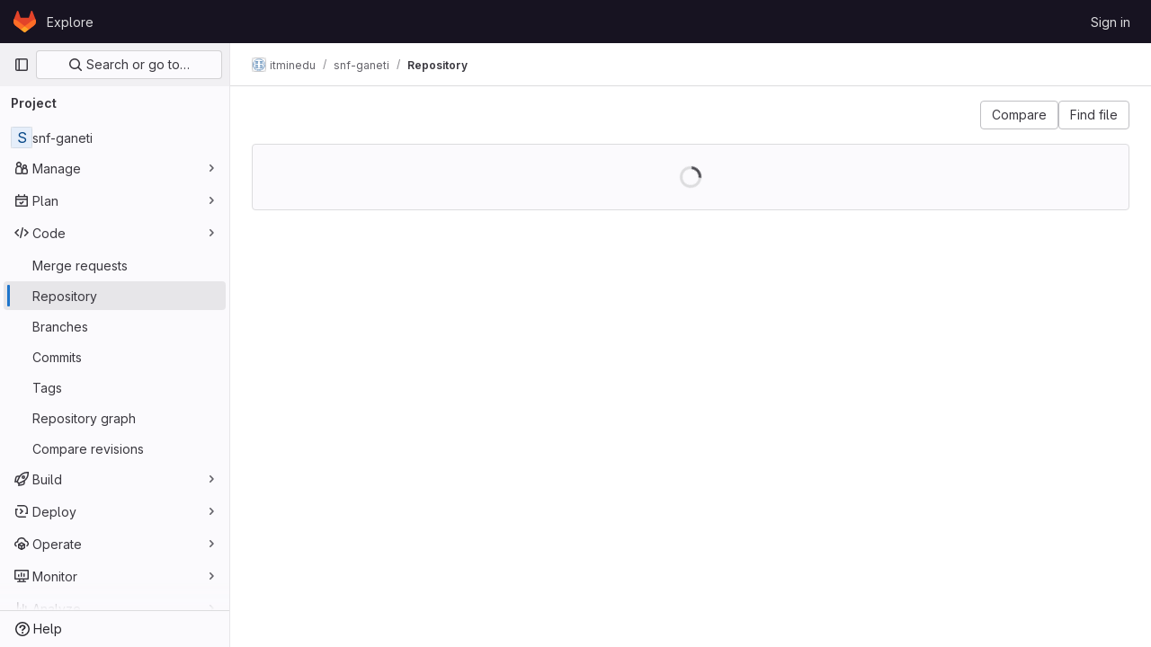

--- FILE ---
content_type: text/javascript; charset=utf-8
request_url: https://git.minedu.gov.gr/assets/webpack/commons-pages.projects.blob.edit-pages.projects.blob.new-pages.projects.blob.show-pages.projects.sho-ec79e51c.c7cf396b.chunk.js
body_size: 6789
content:
(this.webpackJsonp=this.webpackJsonp||[]).push([[94],{"47in":function(e,t,i){"use strict";var n=i("o4PY"),r=i.n(n),a=i("9k56"),o=i("3hkr"),s=i("jIK5"),l=i("oTzT"),c=i("gZSI"),d=i("9Dxz"),u=i("KZ4l"),h=i("VuSA"),m=i("hII5"),b=i("aQY9"),p=i("S7hR"),f=i("i0uk"),g=i("HO44"),v=i("LHEj"),_=i("QdWE"),O=i("5TS0"),C=i("qO70"),y=i("GeBT"),w=i("BIbq"),N=i("C+ps");const x="__bv__visibility_observer";class R{constructor(e,t){this.el=e,this.callback=t.callback,this.margin=t.margin||0,this.once=t.once||!1,this.observer=null,this.visible=void 0,this.doneOnce=!1,this.createObserver()}createObserver(){if(this.observer&&this.stop(),!this.doneOnce&&Object(c.e)(this.callback)){try{this.observer=new IntersectionObserver(this.handler.bind(this),{root:null,rootMargin:this.margin,threshold:0})}catch{return this.doneOnce=!0,this.observer=void 0,void this.callback(null)}Object(a.e)(()=>{Object(l.B)(()=>{this.observer&&this.observer.observe(this.el)})})}}handler(e){const t=e?e[0]:{},i=Boolean(t.isIntersecting||t.intersectionRatio>0);i!==this.visible&&(this.visible=i,this.callback(i),this.once&&this.visible&&(this.doneOnce=!0,this.stop()))}stop(){this.observer&&this.observer.disconnect(),this.observer=null}}const S=e=>{const t=e[x];t&&t.stop&&t.stop(),delete e[x]},E=(e,t)=>{let{value:i,modifiers:n}=t;const r={margin:"0px",once:!1,callback:i};Object(h.h)(n).forEach(e=>{w.d.test(e)?r.margin=e+"px":"once"===e.toLowerCase()&&(r.once=!0)}),S(e),e[x]=new R(e,r),e[x]._prevModifiers=Object(h.b)(n)},k={bind:E,componentUpdated:(e,t,i)=>{let{value:n,oldValue:r,modifiers:a}=t;a=Object(h.b)(a),!e||n===r&&e[x]&&Object(N.a)(a,e[x]._prevModifiers)||E(e,{value:n,modifiers:a})},unbind:e=>{S(e)}},j=Object(m.c)(Object(h.m)({...O.b,...b.b,...f.b,...g.b,...v.b,maxRows:Object(m.b)(s.m),noAutoShrink:Object(m.b)(s.g,!1),noResize:Object(m.b)(s.g,!1),rows:Object(m.b)(s.m,2),wrap:Object(m.b)(s.r,"soft")}),o.z),T=Object(a.c)({name:o.z,directives:{"b-visible":k},mixins:[y.a,O.a,C.a,b.a,f.a,g.a,v.a,p.a,_.a],props:j,data:()=>({heightInPx:null}),computed:{type:()=>null,computedStyle(){const e={resize:!this.computedRows||this.noResize?"none":null};return this.computedRows||(e.height=this.heightInPx,e.overflowY="scroll"),e},computedMinRows(){return Object(d.b)(Object(u.b)(this.rows,2),2)},computedMaxRows(){return Object(d.b)(this.computedMinRows,Object(u.b)(this.maxRows,0))},computedRows(){return this.computedMinRows===this.computedMaxRows?this.computedMinRows:null},computedAttrs(){const{disabled:e,required:t}=this;return{id:this.safeId(),name:this.name||null,form:this.form||null,disabled:e,placeholder:this.placeholder||null,required:t,autocomplete:this.autocomplete||null,readonly:this.readonly||this.plaintext,rows:this.computedRows,wrap:this.wrap||null,"aria-required":this.required?"true":null,"aria-invalid":this.computedAriaInvalid}},computedListeners(){return{...this.bvListeners,input:this.onInput,change:this.onChange,blur:this.onBlur}}},watch:{localValue(){this.setHeight()}},mounted(){this.setHeight()},methods:{visibleCallback(e){e&&this.$nextTick(this.setHeight)},setHeight(){this.$nextTick(()=>{Object(l.B)(()=>{this.heightInPx=this.computeHeight()})})},computeHeight(){if(this.$isServer||!Object(c.f)(this.computedRows))return null;const e=this.$el;if(!Object(l.u)(e))return null;const t=Object(l.k)(e),i=Object(u.a)(t.lineHeight,1),n=Object(u.a)(t.borderTopWidth,0)+Object(u.a)(t.borderBottomWidth,0),r=Object(u.a)(t.paddingTop,0)+Object(u.a)(t.paddingBottom,0),a=n+r,o=i*this.computedMinRows+a,s=Object(l.m)(e,"height")||t.height;Object(l.F)(e,"height","auto");const h=e.scrollHeight;Object(l.F)(e,"height",s);const m=Object(d.b)((h-r)/i,2),b=Object(d.c)(Object(d.b)(m,this.computedMinRows),this.computedMaxRows),p=Object(d.b)(Object(d.a)(b*i+a),o);return this.noAutoShrink&&Object(u.a)(s,0)>p?s:p+"px"}},render(e){return e("textarea",{class:this.computedClass,style:this.computedStyle,directives:[{name:"b-visible",value:this.visibleCallback,modifiers:{640:!0}}],attrs:this.computedAttrs,domProps:{value:this.localValue},on:this.computedListeners,ref:"input"})}});var B=i("kpo2"),A=i("Pyw5"),L=i.n(A);const I={prop:"value",event:"input"};const M={name:"GlFormTextarea",components:{BFormTextarea:T,GlFormCharacterCount:B.a},inheritAttrs:!1,model:I,props:{value:{type:String,required:!1,default:""},noResize:{type:Boolean,required:!1,default:!0},submitOnEnter:{type:Boolean,required:!1,default:!1},characterCountLimit:{type:Number,required:!1,default:null},rows:{type:[Number,String],required:!1,default:4}},data:()=>({characterCountTextId:r()("form-textarea-character-count-")}),computed:{listeners(){var e=this;return{...this.$listeners,input:function(){for(var t=arguments.length,i=new Array(t),n=0;n<t;n++)i[n]=arguments[n];e.$emit("update",...i)},update:function(){for(var t=arguments.length,i=new Array(t),n=0;n<t;n++)i[n]=arguments[n];e.$emit(I.event,...i)}}},keypressEvent(){return this.submitOnEnter?"keyup":null},showCharacterCount(){return null!==this.characterCountLimit},bFormTextareaProps(){return{...this.$attrs,class:"gl-form-input gl-form-textarea",noResize:this.noResize,value:this.value,rows:this.rows}}},methods:{handleKeyPress(e){13===e.keyCode&&(e.metaKey||e.ctrlKey)&&this.$emit("submit")}}};const P=L()({render:function(){var e=this,t=e.$createElement,i=e._self._c||t;return e.showCharacterCount?i("div",[i("b-form-textarea",e._g(e._b({attrs:{"aria-describedby":e.characterCountTextId},nativeOn:e._d({},[e.keypressEvent,function(t){return e.handleKeyPress.apply(null,arguments)}])},"b-form-textarea",e.bFormTextareaProps,!1),e.listeners)),e._v(" "),i("gl-form-character-count",{attrs:{value:e.value,limit:e.characterCountLimit,"count-text-id":e.characterCountTextId},scopedSlots:e._u([{key:"over-limit-text",fn:function(t){var i=t.count;return[e._t("character-count-over-limit-text",null,{count:i})]}},{key:"remaining-count-text",fn:function(t){var i=t.count;return[e._t("remaining-character-count-text",null,{count:i})]}}],null,!0)})],1):i("b-form-textarea",e._g(e._b({nativeOn:e._d({},[e.keypressEvent,function(t){return e.handleKeyPress.apply(null,arguments)}])},"b-form-textarea",e.bFormTextareaProps,!1),e.listeners))},staticRenderFns:[]},void 0,M,void 0,!1,void 0,!1,void 0,void 0,void 0);t.a=P},F6ad:function(e,t,i){"use strict";var n=i("Njyp"),r=i("Pyw5"),a=i.n(r);const o={name:"GlForm",components:{BForm:n.a},inheritAttrs:!1};const s=a()({render:function(){var e=this.$createElement;return(this._self._c||e)("b-form",this._g(this._b({},"b-form",this.$attrs,!1),this.$listeners),[this._t("default")],2)},staticRenderFns:[]},void 0,o,void 0,!1,void 0,!1,void 0,void 0,void 0);t.a=s},Njyp:function(e,t,i){"use strict";i.d(t,"a",(function(){return c})),i.d(t,"b",(function(){return l}));var n=i("9k56"),r=i("lgrP"),a=i("3hkr"),o=i("jIK5"),s=i("hII5");const l=Object(s.c)({id:Object(s.b)(o.r),inline:Object(s.b)(o.g,!1),novalidate:Object(s.b)(o.g,!1),validated:Object(s.b)(o.g,!1)},a.m),c=Object(n.c)({name:a.m,functional:!0,props:l,render(e,t){let{props:i,data:n,children:a}=t;return e("form",Object(r.a)(n,{class:{"form-inline":i.inline,"was-validated":i.validated},attrs:{id:i.id,novalidate:i.novalidate}}),a)}})},O4EH:function(e,t,i){"use strict";i("aFm2"),i("z6RN"),i("R9qC");var n=i("dsWN"),r=i("1cpz"),a=i("SeSR"),o=i("l5WF"),s=i("PrLL"),l=i("OQy4"),c=i("4wRe"),d=i("47in"),u=i("F6ad"),h=i("30su"),m=i("MV2A"),b=i("Qhxq"),p=i("/lV4"),f=i("U8h0"),g=i("qLpH"),v=i("uQq6"),_={csrf:b.a,components:{GlAlert:n.a,GlModal:r.a,GlFormCheckbox:a.a,GlFormGroup:o.a,GlFormInput:s.a,GlFormRadio:l.a,GlFormRadioGroup:c.a,GlFormTextarea:d.a,GlForm:u.a,GlSprintf:h.a,GlLink:m.a},i18n:{BRANCH:Object(p.a)("Branch"),BRANCH_IN_FORK_MESSAGE:Object(p.a)("GitLab will create a branch in your fork and start a merge request."),CURRENT_BRANCH_LABEL:Object(p.a)("Commit to the current %{branchName} branch"),COMMIT_CHANGES:Object(p.a)("Commit changes"),COMMIT_IN_BRANCH_MESSAGE:Object(p.a)("Your changes can be committed to %{branchName} because a merge request is open."),COMMIT_IN_DEFAULT_BRANCH:Object(p.a)("GitLab will create a default branch, %{branchName}, and commit your changes."),COMMIT_LABEL:Object(p.a)("Commit message"),COMMIT_MESSAGE_HINT:Object(p.a)("Try to keep the first line under 52 characters and the others under 72."),NEW_BRANCH:Object(p.a)("New branch"),NEW_BRANCH_LABEl:Object(p.a)("Commit to a new branch"),CREATE_MR_LABEL:Object(p.a)("Create a merge request for this change"),LFS_WARNING_TITLE:Object(p.a)("The file you're about to delete is tracked by LFS"),LFS_WARNING_PRIMARY_CONTENT:Object(p.h)("BlobViewer|If you delete the file, it will be removed from the branch %{branch}."),LFS_WARNING_SECONDARY_CONTENT:Object(p.h)("BlobViewer|This file will still take up space in your LFS storage. %{linkStart}How do I remove tracked objects from Git LFS?%{linkEnd}"),LFS_CONTINUE_TEXT:Object(p.a)("Continue…"),LFS_CANCEL_TEXT:Object(p.a)("Cancel"),NO_PERMISSION_TO_COMMIT_MESSAGE:Object(p.a)("You don't have permission to commit to %{branchName}. %{linkStart}Learn more.%{linkEnd}"),SECONDARY_OPTIONS_TEXT:Object(p.a)("Cancel")},directives:{validation:Object(f.a)()},props:{modalId:{type:String,required:!0},commitMessage:{type:String,required:!0},targetBranch:{type:String,required:!0},originalBranch:{type:String,required:!0},canPushCode:{type:Boolean,required:!0},canPushToBranch:{type:Boolean,required:!0},emptyRepo:{type:Boolean,required:!1,default:!1},isUsingLfs:{type:Boolean,required:!1,default:!1},branchAllowsCollaboration:{type:Boolean,required:!1,default:!1},valid:{type:Boolean,required:!1,default:!0},loading:{type:Boolean,required:!1,default:!1},error:{type:String,required:!1,default:null}},data(){return{lfsWarningDismissed:!1,createNewBranch:!1,createNewMr:!0,form:{state:!1,showValidation:!1,fields:{commit_message:Object(f.c)({value:this.commitMessage}),branch_name:Object(f.c)({value:this.targetBranch,skipValidation:!this.canPushCode||this.canPushToBranch})}}}},computed:{primaryOptions(){const e={text:this.$options.i18n.COMMIT_CHANGES,attributes:{variant:"confirm",loading:this.loading,disabled:this.loading||!this.form.state||!this.valid,"data-testid":"commit-change-modal-commit-button"}},t={text:this.$options.i18n.LFS_CONTINUE_TEXT,attributes:{variant:"confirm"}};return this.showLfsWarning?t:e},cancelOptions(){return{text:this.$options.i18n.SECONDARY_OPTIONS_TEXT,attributes:{disabled:this.loading}}},showHint(){const e=this.form.fields.commit_message.value.trim().split("\n"),[t,...i]=e,n=t.length>v.c,r=Boolean(i.length)&&i.some((function(e){return e.length>v.b}));return!this.form.fields.commit_message.feedback&&(n||r)},showLfsWarning(){return this.isUsingLfs&&!this.lfsWarningDismissed},title(){return this.showLfsWarning?this.$options.i18n.LFS_WARNING_TITLE:this.$options.i18n.COMMIT_CHANGES},showForm(){return!this.isUsingLfs||this.isUsingLfs&&this.lfsWarningDismissed}},methods:{show(){this.$refs[this.modalId].show(),this.lfsWarningDismissed=!1},cancel(){this.$refs[this.modalId].hide()},async handleContinueLfsWarning(){var e;this.lfsWarningDismissed=!0,await this.$nextTick(),null===(e=this.$refs.message)||void 0===e||e.$el.focus()},async handlePrimaryAction(e){if(window.onbeforeunload=null,e.preventDefault(),this.showLfsWarning)return void await this.handleContinueLfsWarning();if(this.form.showValidation=!0,!this.form.state)return;this.form.showValidation=!1;const t=this.$refs.form.$el,i=new FormData(t);this.$emit("submit-form",i)}},deleteLfsHelpPath:Object(g.a)("topics/git/lfs/_index",{anchor:"delete-a-git-lfs-file-from-repository-history"}),protectedBranchHelpPath:Object(g.a)("user/project/repository/branches/protected")},O=i("tBpV"),C=Object(O.a)(_,(function(){var e=this,t=e._self._c;return t("gl-modal",e._b({ref:e.modalId,attrs:{"modal-id":e.modalId,title:e.title,"data-testid":"commit-change-modal","action-primary":e.primaryOptions,"action-cancel":e.cancelOptions},on:{primary:e.handlePrimaryAction}},"gl-modal",e.$attrs,!1),[e._t("body"),e._v(" "),e.showLfsWarning?t("div",[t("p",[t("gl-sprintf",{attrs:{message:e.$options.i18n.LFS_WARNING_PRIMARY_CONTENT},scopedSlots:e._u([{key:"branch",fn:function(){return[t("code",[e._v(e._s(e.targetBranch))])]},proxy:!0}],null,!1,4149292315)})],1),e._v(" "),t("p",[t("gl-sprintf",{attrs:{message:e.$options.i18n.LFS_WARNING_SECONDARY_CONTENT},scopedSlots:e._u([{key:"link",fn:function({content:i}){return[t("gl-link",{attrs:{href:e.$options.deleteLfsHelpPath}},[e._v(e._s(i))])]}}],null,!1,888329688)})],1)]):e._e(),e._v(" "),e.showForm?t("div",[t("gl-form",{ref:"form",attrs:{novalidate:""}},[t("input",{attrs:{type:"hidden",name:"authenticity_token"},domProps:{value:e.$options.csrf.token}}),e._v(" "),e._t("form-fields"),e._v(" "),t("gl-form-group",{attrs:{label:e.$options.i18n.COMMIT_LABEL,"label-for":"commit_message","invalid-feedback":e.form.fields.commit_message.feedback}},[t("gl-form-textarea",{directives:[{name:"validation",rawName:"v-validation:[form.showValidation]",arg:e.form.showValidation}],ref:"message",attrs:{id:"commit_message",name:"commit_message","no-resize":"","data-testid":"commit-message-field",state:e.form.fields.commit_message.state,disabled:e.loading,required:""},model:{value:e.form.fields.commit_message.value,callback:function(t){e.$set(e.form.fields.commit_message,"value",t)},expression:"form.fields['commit_message'].value"}}),e._v(" "),e.error?t("p",{staticClass:"gl-mt-3 gl-text-red-600",attrs:{"data-testid":"error"}},[e._v(e._s(e.error))]):e._e(),e._v(" "),e.showHint?t("p",{staticClass:"form-text gl-text-subtle",attrs:{"data-testid":"hint"}},[e._v("\n          "+e._s(e.$options.i18n.COMMIT_MESSAGE_HINT)+"\n        ")]):e._e()],1),e._v(" "),e.emptyRepo?[t("input",{staticClass:"js-branch-name",attrs:{type:"hidden",name:"branch_name"},domProps:{value:e.originalBranch}}),e._v(" "),e.emptyRepo?t("gl-alert",{staticClass:"gl-my-3",attrs:{dismissible:!1}},[t("gl-sprintf",{attrs:{message:e.$options.i18n.COMMIT_IN_DEFAULT_BRANCH},scopedSlots:e._u([{key:"branchName",fn:function(){return[t("strong",[e._v(e._s(e.originalBranch))])]},proxy:!0}],null,!1,1261349578)})],1):e._e()]:[t("input",{attrs:{type:"hidden",name:"original_branch"},domProps:{value:e.originalBranch}}),e._v(" "),e.createNewMr?t("input",{attrs:{type:"hidden",name:"create_merge_request",value:"1"}}):e._e(),e._v(" "),e.canPushCode?[e.canPushToBranch?t("gl-form-group",{attrs:{label:e.$options.i18n.BRANCH,"label-for":"branch_selection"}},[t("gl-form-radio-group",{attrs:{name:"branch_selection",label:e.$options.i18n.BRANCH},model:{value:e.createNewBranch,callback:function(t){e.createNewBranch=t},expression:"createNewBranch"}},[t("gl-form-radio",{attrs:{value:!1,disabled:e.loading}},[t("gl-sprintf",{attrs:{message:e.$options.i18n.CURRENT_BRANCH_LABEL},scopedSlots:e._u([{key:"branchName",fn:function(){return[t("code",[e._v(e._s(e.originalBranch))])]},proxy:!0}],null,!1,2214757140)})],1),e._v(" "),t("gl-form-radio",{attrs:{value:!0,disabled:e.loading}},[e._v("\n                "+e._s(e.$options.i18n.NEW_BRANCH_LABEl)+"\n              ")])],1),e._v(" "),e.createNewBranch?t("div",{staticClass:"gl-ml-6"},[t("gl-form-group",{attrs:{"invalid-feedback":e.form.fields.branch_name.feedback}},[t("gl-form-input",{directives:[{name:"validation",rawName:"v-validation:[form.showValidation]",arg:e.form.showValidation}],staticClass:"gl-mt-2",attrs:{state:e.form.fields.branch_name.state,disabled:e.loading,name:"branch_name",placeholder:e.__("example-branch-name"),required:""},model:{value:e.form.fields.branch_name.value,callback:function(t){e.$set(e.form.fields.branch_name,"value",t)},expression:"form.fields['branch_name'].value"}})],1),e._v(" "),e.createNewBranch?t("gl-form-checkbox",{staticClass:"gl-mt-4",model:{value:e.createNewMr,callback:function(t){e.createNewMr=t},expression:"createNewMr"}},[t("span",[e._v("\n                  "+e._s(e.$options.i18n.CREATE_MR_LABEL)+"\n                ")])]):e._e()],1):e._e()],1):[t("gl-form-group",{attrs:{label:e.$options.i18n.NEW_BRANCH,"label-for":"branch_selection","invalid-feedback":e.form.fields.branch_name.feedback}},[t("label",{staticClass:"gl-font-normal gl-text-subtle",attrs:{for:"branchNameInput"}},[t("gl-sprintf",{attrs:{message:e.$options.i18n.NO_PERMISSION_TO_COMMIT_MESSAGE},scopedSlots:e._u([{key:"branchName",fn:function(){return[t("code",{staticClass:"gl-text-subtle"},[e._v(e._s(e.originalBranch))])]},proxy:!0},{key:"link",fn:function({content:i}){return[t("gl-link",{attrs:{href:e.$options.protectedBranchHelpPath}},[e._v(e._s(i))])]}}],null,!1,3243504882)})],1),e._v(" "),t("gl-form-input",{directives:[{name:"validation",rawName:"v-validation:[form.showValidation]",arg:e.form.showValidation}],attrs:{id:"branchNameInput",state:e.form.fields.branch_name.state,disabled:e.loading,name:"branch_name",required:"",placeholder:e.__("example-branch-name")},model:{value:e.form.fields.branch_name.value,callback:function(t){e.$set(e.form.fields.branch_name,"value",t)},expression:"form.fields['branch_name'].value"}})],1),e._v(" "),t("gl-form-checkbox",{staticClass:"gl-mt-4",model:{value:e.createNewMr,callback:function(t){e.createNewMr=t},expression:"createNewMr"}},[t("span",[e._v("\n                "+e._s(e.$options.i18n.CREATE_MR_LABEL)+"\n              ")])])]]:[e.branchAllowsCollaboration?t("gl-alert",{staticClass:"gl-my-3",attrs:{dismissible:!1}},[t("gl-sprintf",{attrs:{message:e.$options.i18n.COMMIT_IN_BRANCH_MESSAGE},scopedSlots:e._u([{key:"branchName",fn:function(){return[t("strong",[e._v(e._s(e.originalBranch))])]},proxy:!0}],null,!1,1261349578)})],1):t("gl-alert",{staticClass:"gl-my-3",attrs:{dismissible:!1}},[e._v(e._s(e.$options.i18n.BRANCH_IN_FORK_MESSAGE))])]]],2)],1):e._e()],2)}),[],!1,null,null,null);t.a=C.exports},SeSR:function(e,t,i){"use strict";var n=i("o4PY"),r=i.n(n),a=i("Ht9+"),o=i("Pyw5"),s=i.n(o);const l={name:"GlFormCheckbox",components:{BFormCheckbox:a.a},inheritAttrs:!1,model:{prop:"checked",event:"input"},props:{id:{type:String,required:!1,default:()=>r()()}},methods:{change(e){this.$emit("change",e)},input(e){this.$emit("input",e)}}};const c=s()({render:function(){var e=this,t=e.$createElement,i=e._self._c||t;return i("b-form-checkbox",e._b({staticClass:"gl-form-checkbox",attrs:{id:e.id},on:{change:e.change,input:e.input}},"b-form-checkbox",e.$attrs,!1),[e._t("default"),e._v(" "),Boolean(e.$scopedSlots.help)?i("p",{staticClass:"help-text"},[e._t("help")],2):e._e()],2)},staticRenderFns:[]},void 0,l,void 0,!1,void 0,!1,void 0,void 0,void 0);t.a=c},kpo2:function(e,t,i){"use strict";var n=i("Tmea"),r=i.n(n),a=i("Pyw5");const o={name:"GlFormCharacterCount",props:{value:{type:String,required:!1,default:""},limit:{type:Number,required:!0},countTextId:{type:String,required:!0}},data(){return{remainingCount:this.initialRemainingCount(),remainingCountSrOnly:this.initialRemainingCount()}},computed:{isOverLimit(){return this.remainingCount<0},isOverLimitSrOnly(){return this.remainingCountSrOnly<0},countTextClass(){return this.isOverLimit?"gl-text-danger":"gl-text-subtle"}},watch:{value(e){this.remainingCount=this.limit-this.valueLength(e),this.debouncedUpdateRemainingCountSrOnly(e)}},created(){this.debouncedUpdateRemainingCountSrOnly=r()(this.updateRemainingCountSrOnly,1e3)},methods:{valueLength:e=>(null==e?void 0:e.length)||0,updateRemainingCountSrOnly(e){this.remainingCountSrOnly=this.limit-this.valueLength(e)},initialRemainingCount(){return this.limit-this.valueLength(this.value)}}};const s=i.n(a)()({render:function(){var e=this,t=e.$createElement,i=e._self._c||t;return i("div",[i("small",{class:["form-text",e.countTextClass],attrs:{"aria-hidden":"true"}},[e.isOverLimit?e._t("over-limit-text",null,{count:Math.abs(e.remainingCount)}):e._t("remaining-count-text",null,{count:e.remainingCount})],2),e._v(" "),i("div",{staticClass:"gl-sr-only",attrs:{id:e.countTextId,"aria-live":"polite","data-testid":"count-text-sr-only"}},[e.isOverLimitSrOnly?e._t("over-limit-text",null,{count:Math.abs(e.remainingCountSrOnly)}):e._t("remaining-count-text",null,{count:e.remainingCountSrOnly})],2)])},staticRenderFns:[]},void 0,o,void 0,!1,void 0,!1,void 0,void 0,void 0);t.a=s},uQq6:function(e,t,i){"use strict";i.d(t,"h",(function(){return r})),i.d(t,"r",(function(){return a})),i.d(t,"s",(function(){return o})),i.d(t,"a",(function(){return s})),i.d(t,"c",(function(){return l})),i.d(t,"b",(function(){return c})),i.d(t,"i",(function(){return d})),i.d(t,"l",(function(){return u})),i.d(t,"m",(function(){return h})),i.d(t,"p",(function(){return m})),i.d(t,"d",(function(){return b})),i.d(t,"q",(function(){return p})),i.d(t,"e",(function(){return f})),i.d(t,"k",(function(){return g})),i.d(t,"j",(function(){return v})),i.d(t,"t",(function(){return _})),i.d(t,"f",(function(){return O})),i.d(t,"o",(function(){return C})),i.d(t,"n",(function(){return y})),i.d(t,"g",(function(){return w}));var n=i("/lV4");const r="unavailable",a=1e3,o=100,s=25,l=52,c=72,d=Object(n.a)("An error occurred while fetching commit data."),u=1e7,h=50,m=150,b={userPermissions:{pushCode:!1,downloadCode:!1,createMergeRequestIn:!1,forkProject:!1},pathLocks:{nodes:[]},repository:{empty:!0,blobs:{nodes:[{name:"",size:"",rawTextBlob:"",type:"",fileType:"",tooLarge:!1,path:"",editBlobPath:"",gitpodBlobUrl:"",ideEditPath:"",forkAndEditPath:"",ideForkAndEditPath:"",codeNavigationPath:"",projectBlobPathRoot:"",forkAndViewPath:"",storedExternally:!1,externalStorage:"",environmentFormattedExternalUrl:"",environmentExternalUrlForRouteMap:"",canModifyBlob:!1,canCurrentUserPushToBranch:!1,archived:!1,rawPath:"",externalStorageUrl:"",replacePath:"",pipelineEditorPath:"",deletePath:"",simpleViewer:{},richViewer:null,webPath:""}]}}},p="text",f="empty",g="lfs",v=["podfile","podspec","cartfile","requirements_txt","cargo_toml","go_mod"],_={generalError:Object(n.a)("An error occurred while fetching folder content."),gitalyError:Object(n.a)("Error: Gitaly is unavailable. Contact your administrator.")},O=3e5,C=2500,y=2,w="fork:updated"}}]);
//# sourceMappingURL=commons-pages.projects.blob.edit-pages.projects.blob.new-pages.projects.blob.show-pages.projects.sho-ec79e51c.c7cf396b.chunk.js.map